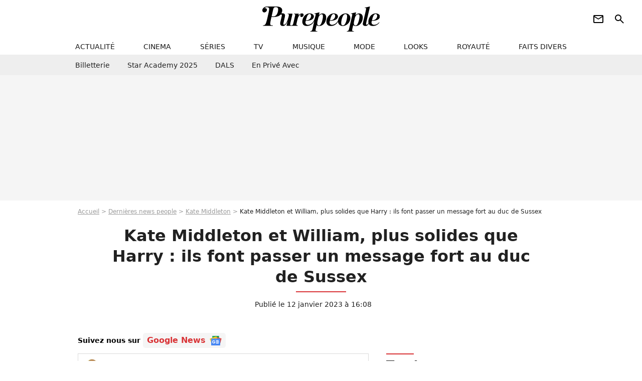

--- FILE ---
content_type: text/html; charset=UTF-8
request_url: https://www.purepeople.com/article/kate-middleton-et-william-plus-solides-que-harry-ils-font-passer-un-message-fort-au-duc-de-sussex_a502720/1
body_size: 16351
content:
<!DOCTYPE html>
<html>
    <head>
        <meta charset="UTF-8">
        <meta name="robots" content="index,follow,max-snippet:-1,max-image-preview:large,max-video-preview:6" />
                <meta name="viewport" content="width=device-width, initial-scale=1.0, maximum-scale=1.0, minimum-scale=1.0, user-scalable=no">
        <title>Kate Middleton et William, plus solides que Harry : ils font passer un message fort au duc de Sussex - Purepeople</title>

                <link rel="alternate" href="android-app://com.c4mprod.purepeople/purepeople/article/502720" />
    <link rel="alternate" href="ios-app://369343091/purepeople/article/502720" />

                                                                                                                                                                                                    
        
            <meta property="og:url" content="https://www.purepeople.com/article/kate-middleton-et-william-plus-solides-que-harry-ils-font-passer-un-message-fort-au-duc-de-sussex_a502720/1">
    
    
    
    
                    <meta property="article:published_time" content="2023-01-12T16:08:00+01:00">
    
                    <meta property="article:modified_time" content="2023-01-12T16:08:00+01:00">
    
            <meta property="article:section" content="Famille royale" />
    
                        <meta property="article:tag" content="Mariage" />
                    <meta name="keywords" content="" />
        <meta name="Googlebot" content="noarchive" />
        <meta name="author" content="Purepeople" />
        <meta name="country" content="France" />
        <meta name="geo.country" content="FR" />
                <meta name="description" content="Essuyer les critiques, Kate Middleton et le prince William ont prouvé qu&amp;#039;ils savaient le faire à la perfection. L&amp;#039;ignorance est le meilleur des mépris comme on dit et le couple a bien compris qu&amp;#039;elle serait sa seule arme face au prince Harry et à ses révélations explosives à leur sujet." />
                        <meta name="twitter:site" content="@purepeople" />
                    <meta property="og:type" content="article" />
        <meta name="twitter:card" content="summary_large_image" />
                <meta property="og:title" content="Kate Middleton et William, plus solides que Harry : ils font passer un message fort au duc de Sussex" />
        <meta name="twitter:title" content="Kate Middleton et William, plus solides que Harry : ils font passer un message fort au duc de Sussex" />
                        <meta property="og:description" content="Essuyer les critiques, Kate Middleton et le prince William ont prouvé qu&amp;#039;ils savaient le faire à la perfection. L&amp;#039;ignorance est le meilleur des mépris comme on dit et le couple a bien compris qu&amp;#039;elle serait sa seule arme face au prince Harry et à ses révélations explosives à leur sujet." />
        <meta name="twitter:description" content="Essuyer les critiques, Kate Middleton et le prince William ont prouvé qu&amp;#039;ils savaient le faire à la perfection. L&amp;#039;ignorance est le meilleur des mépris comme on dit et le couple a bien compris qu&amp;#039;elle serait sa seule arme face au prince Harry et à ses révélations explosives à leur sujet." />
                            <meta property="og:image" content="https://static1.purepeople.com/articles/0/50/27/20/@/7323097-catherine-kate-middleton-princesse-de-1200x630-2.jpg" />
    <meta name="twitter:image" content="https://static1.purepeople.com/articles/0/50/27/20/@/7323097-catherine-kate-middleton-princesse-de-1200x630-2.jpg" />
                                                
        <link rel="shortcut icon" type="image/x-icon" href="https://static1.purepeople.com/build/pp_fr/favicon.61e5803d.png">
        <link rel="icon" type="image/ico" href="https://static1.purepeople.com/build/pp_fr/favicon.61e5803d.png">

                        
                        <link rel="preload" href="https://static1.purepeople.com/build/pp_fr/logo_brand_main.dc58c8f3.svg" as="image" />
        

            <link rel="preload" href="https://static1.purepeople.com/articles/0/50/27/20/@/7323097-catherine-kate-middleton-princesse-de-580x0-2.jpg" as="image" />
    
                    <link rel="preload" href="https://static1.purepeople.com/build/pp_fr/article-cfec0aa46a35ad5246fa.css" as="style" />
        <link rel="stylesheet" href="https://static1.purepeople.com/build/pp_fr/article-cfec0aa46a35ad5246fa.css">
    
                                            
<script type="text/javascript">
(function(global) {
    var fontCss           = localStorage.getItem('pp_font_code');
    var distantFontHash   = localStorage.getItem('pp_font_url');
    var currentFontHash   = "https\u003A\/\/static1.purepeople.com\/build\/pp_fr\/fonts_standalone\u002Dca9bca69d1975272b808.css";

    if (fontCss && distantFontHash && (distantFontHash === currentFontHash)) {
        var style           = document.createElement('style');
            style.type      = 'text/css';
            style.innerHTML = fontCss;

        document.head.appendChild(style);
    }
}(window));
</script>
        
            </head>

        
    <body class="article-universe articlepage-route ">

                <div class="sub-body">
            

<header id="header-main" class="header-main js-header-main">
    <div class="header-top">
        <div class="header-top-left">
            <i id="header-main-menu-icon" class="header-main-menu-icon ui-icons">menu</i>
            <i id="header-main-close-icon" class="header-main-close-icon ui-icons">close2</i>
        </div>

                                <span class="js-b16 1F header-main-logo" aria-label="Accueil">
                <img
                    class="header-logo"
                    src="https://static1.purepeople.com/build/pp_fr/logo_brand_main.dc58c8f3.svg"
                    alt="Purepeople"
                    width="270"
                    height="50"
                >
            </span>
                    
        <div class="header-top-right">
                        <div class="header-main-btn-holder">
                                                            <span class="js-b16 [base64] header-additional-icon-link" target="_blank" rel="nooponer">
                            <i title="Newsletter" class="ui-icons header-additional-icon">newsletter</i>
                        </span>
                    
                                                </div>
            
                                        <i id="header-main-search-icon" class="ui-icons header-main-search-icon">search</i>
                    </div>
    </div>

                        <nav id="header-nav-panel" class="header-bottom header-nav-unloaded"  data-subnav="/api/menu" >
            
                
    <div class="header-main-dropdown-container js-nav-item-holder">
        <div class="header-main-category">
                            <span class="js-b16 1F4943CCC21F2A header-main-nav-link ">actualité</span>
            
                            <i class="header-icon-more ui-icons">chevron_bot</i>
                <i class="header-icon-next ui-icons js-btn-expand-subnav">chevron_right</i>
                    </div>

                    <div class="header-main-subcategory js-subnav-item-holder" data-key="actualite"></div>
            </div>
            
                
    <div class="header-main-dropdown-container js-nav-item-holder">
        <div class="header-main-category">
                            <span class="js-b16 1FCB4A4C1F424649434E4A3FCB2620 header-main-nav-link ">cinema</span>
            
                            <i class="header-icon-more ui-icons">chevron_bot</i>
                <i class="header-icon-next ui-icons js-btn-expand-subnav">chevron_right</i>
                    </div>

                    <div class="header-main-subcategory js-subnav-item-holder" data-key="cinema"></div>
            </div>
            
                
    <div class="header-main-dropdown-container js-nav-item-holder">
        <div class="header-main-category">
                            <span class="js-b16 1FCB4A4C1FC243C14643C23FCB22242B header-main-nav-link ">séries</span>
            
                            <i class="header-icon-more ui-icons">chevron_bot</i>
                <i class="header-icon-next ui-icons js-btn-expand-subnav">chevron_right</i>
                    </div>

                    <div class="header-main-subcategory js-subnav-item-holder" data-key="serie"></div>
            </div>
            
                
    <div class="header-main-dropdown-container js-nav-item-holder">
        <div class="header-main-category">
                            <span class="js-b16 1FCB4A4C1FCB4348433FCB222525 header-main-nav-link ">tv</span>
            
                            <i class="header-icon-more ui-icons">chevron_bot</i>
                <i class="header-icon-next ui-icons js-btn-expand-subnav">chevron_right</i>
                    </div>

                    <div class="header-main-subcategory js-subnav-item-holder" data-key="tv"></div>
            </div>
            
                
    <div class="header-main-dropdown-container js-nav-item-holder">
        <div class="header-main-category">
                            <span class="js-b16 1FCB4A4C1F4EC3C246CAC3433FCB212520 header-main-nav-link ">musique</span>
            
                            <i class="header-icon-more ui-icons">chevron_bot</i>
                <i class="header-icon-next ui-icons js-btn-expand-subnav">chevron_right</i>
                    </div>

                    <div class="header-main-subcategory js-subnav-item-holder" data-key="musique"></div>
            </div>
            
                
    <div class="header-main-dropdown-container js-nav-item-holder">
        <div class="header-main-category">
                            <span class="js-b16 1FCB4A4C1F4E4F4B433FCB212C21 header-main-nav-link ">mode</span>
            
                            <i class="header-icon-more ui-icons">chevron_bot</i>
                <i class="header-icon-next ui-icons js-btn-expand-subnav">chevron_right</i>
                    </div>

                    <div class="header-main-subcategory js-subnav-item-holder" data-key="mode"></div>
            </div>
            
                
    <div class="header-main-dropdown-container js-nav-item-holder">
        <div class="header-main-category">
                            <span class="js-b16 1FCB4A4C1F484F4F473FCB21232B header-main-nav-link ">looks</span>
            
                            <i class="header-icon-more ui-icons">chevron_bot</i>
                <i class="header-icon-next ui-icons js-btn-expand-subnav">chevron_right</i>
                    </div>

                    <div class="header-main-subcategory js-subnav-item-holder" data-key="looks"></div>
            </div>
            
                
    <div class="header-main-dropdown-container js-nav-item-holder">
        <div class="header-main-category">
                            <span class="js-b16 1FCB4A4C1F444A4E464848431EC14FC64A48433FCB2A242B header-main-nav-link ">royauté</span>
            
                            <i class="header-icon-more ui-icons">chevron_bot</i>
                <i class="header-icon-next ui-icons js-btn-expand-subnav">chevron_right</i>
                    </div>

                    <div class="header-main-subcategory js-subnav-item-holder" data-key="royaute"></div>
            </div>
            
                
    <div class="header-main-dropdown-container js-nav-item-holder">
        <div class="header-main-category">
                            <span class="js-b16 1FCB4A4C1F444A46CBC21E4B46C443C1C23FCB232424 header-main-nav-link ">faits divers</span>
            
                            <i class="header-icon-more ui-icons">chevron_bot</i>
                <i class="header-icon-next ui-icons js-btn-expand-subnav">chevron_right</i>
                    </div>

                    <div class="header-main-subcategory js-subnav-item-holder" data-key="faits_divers"></div>
            </div>
</nav>
            
        <div id="header-main-search-container" class="header-main-search-container">
        <div id="header-main-search-canceled" class="header-main-search-canceled">Annuler</div>

        
<form method="post" action="/rechercher" class="search-form js-search">
    <label for="search_bar" class="search-form-label" aria-label="Rechercher sur Purepeople"><i class="search-form-picto ui-icons">search</i></label>
    <input
        id="search_bar"
        name="q"
        type="text"
        class="search-form-input js-input-txt"
        placeholder="Rechercher sur Purepeople"
    />
    <button type="submit" class="search-form-submit js-submit-form" disabled aria-label="label.header.search.submit">
        OK
    </button>
</form><div class="header-main-asset-container">
                <span>Ex:</span>

                                    <span class="js-b16 1FC0434FC048431F4E4AC1464F491E424FCB4648484AC14B3FC0212325 header-main-asset">Marion Cotillard</span>
                    ,                                    <span class="js-b16 1FC0434FC048431FC2454A4746C14A3FC0262125 header-main-asset">Shakira</span>
                    ,                                    <span class="js-b16 1FC0434FC048431F474ACB431E4E464B4B4843CB4F493FC024202C header-main-asset">Kate Middleton</span>
                    ,                                    <span class="js-b16 1FC0434FC048431FC2434843494A1E4C4F4E43CD3FC021222526 header-main-asset">Selena Gomez</span>
                                                </div></div>
    </header>
                        


<div class="js-art-top-cta article-header-container">
    <div class="article-header-element-container">
        <span class="js-b16 1F article-header-link">
            <img
                class="article-header-logo"
                src="https://static1.purepeople.com/build/pp_fr/logo_brand_main.dc58c8f3.svg"
                alt="Purepeople"
                width="270"
                height="50"
            >
        </span>

        
                        
    
        
        
        
                            
        
        
        
        
    
        <span class="js-b16 [base64] btn article-header-subcategory btn-type-primary" data-jan="{&quot;eventAction&quot;:[&quot;click&quot;],&quot;eventName&quot;:&quot;diapo_open_from_header&quot;,&quot;position_name&quot;:&quot;diapo_open_button_from_header&quot;,&quot;content_id&quot;:502720}">
                            <span>Voir les 37 photos</span>
            </span>

            </div>

    <span id="progress-bar"></span>
</div>
    
            
    
        
    <div id="link-bar-container" class="link-bar-container">
        
<div  class="roller-holder js-roller roller-no-nav" data-offset="15"     ><div class="roller-slider"><span class="js-b16 [base64] roller-item link-bar-item" target="_blank" role="menuitem"><span class="link-bar-item-title">Billetterie</span></span><span class="js-b16 1FCB4A4C1FC2CB4AC11E4A424A4B434EC63FCB22252A roller-item link-bar-item" role="menuitem"><span class="link-bar-item-title">Star Academy 2025</span></span><span class="js-b16 1FCB4A4C1F4B4A49C2431E4AC443421E4843C21EC2CB4AC1C23FCB242220 roller-item link-bar-item" role="menuitem"><span class="link-bar-item-title">DALS</span></span><span class="js-b16 1FCB4A4C1F43491EC0C146C4431E4AC443423FCB242320 roller-item link-bar-item" role="menuitem"><span class="link-bar-item-title">En privé avec</span></span></div><div class="roller-btn-holder"><button class="roller-btn btn-left disabled ui-icons" aria-label="Aller vers la gauche">chevron_left</button><button class="roller-btn btn-right ui-icons" aria-label="Aller vers la droite">chevron_right</button></div></div>    </div>

                            



    


<div class="ad-placement ad-placement-header ad-placeholder">
                    <div class="ad-logo"></div>
    
    <div class="ad-container">
        
                    <div class="ad-item "
                id="jad-header-01"
                data-position="header"
                data-device="all"
                data-keywords="%7B%22special-targeting%22%3A%22header%22%7D">
            </div>
            </div>
</div>

                                
            
            <main class="main-content" id="main-content"><div class="breadcrumb">
    <a class="item" href="/">Accueil</a><a class="item" href="/news/1">Dernières news people</a><a class="item" href="/people/kate-middleton_p607">Kate Middleton</a><h1 class="item" role="heading" aria-level="1">Kate Middleton et William, plus solides que Harry : ils font passer un message fort au duc de Sussex</h1></div>                    

<div class="article-title-container mg-container">
    
                                                        
    
    
    
    <div class="title-page-container"
            >
                <div class="title-page-text">
        Kate Middleton et William, plus solides que Harry : ils font passer un message fort au duc de Sussex</div></div>


    
    <div class="article-title-published-container">
        <span class="article-title-published">
                            Publié le  12 janvier 2023 à 16:08
                    </span>
                    



<div class="share-container js-share"
            data-title="Kate Middleton et William, plus solides que Harry : ils font passer un message fort au duc de Sussex"
    
    
    
                
                                            
                            
         data-jan="{&quot;eventAction&quot;:[&quot;click&quot;],&quot;eventName&quot;:&quot;social_share&quot;,&quot;position_name&quot;:&quot;social_share_button&quot;}"
    
>
    <div class="icon-container article-title-share ">
        <i class="ui-icons icon-share icon-share">share</i>
    </div>

            <span class="txt-container">Partager</span>
    </div>
            </div>
</div>

<div id="gg-news-anchor" class="article-google-news-anchor"></div>


                                <div class="gd-2-cols">
                                        <div class="left-col">
                            <section class="article-container">
                                        
            
        <div class="author-article-bio-container mg-content">
            <div class="author-article-bio-link-container">
                <img src="https://static1.purepeople.com/authors/2/11/2/@/112-61fcecbf3e687-35x35-1.jpg"
                    class="author-article-picture"
                    width="35"
                    height="35"
                />

                <span class="author-article-bio-link-span">
                    Par

                    <span class="author-article-bio-name">
                                            <a class="author-article-bio-link" href="/auteur/charlotte-pletcher_a112">Charlotte Pletcher</a>
                                        </span>

                    |

                    <span class="author-article-bio-status">
                                            Journaliste
                                        </span>
                </span>
            </div>

                        <div class="author-article-bio-description">
                Fan de séries en tous genres, elle aime suivre le quotidien de ses acteurs préférés. Elle est également fan de la reine Elizabeth II, de Kate Middleton et ne comprend toujours pas ce que le prince Harry fait avec Meghan Markle.
            </div>
            
                                                </div>
                        
                    
<div class="article-headline mg-content">
    Essuyer les critiques, Kate Middleton et le prince William ont prouvé qu'ils savaient le faire à la perfection. L'ignorance est le meilleur des mépris comme on dit et le couple a bien compris qu'elle serait sa seule arme face au prince Harry et à ses révélations explosives à leur sujet.
</div>
        
        <div class="mg-container js-editorial-content" id="article-content">
                                
            
    <div data-src="https://printaudio.360.audion.fm/public/playerScripts/v1/collections/m5lyAJqWa89P/player.js" class="audion-reader mg-content" id="audion_player_placeholder"></div>
                
        
        
                            
        
    <div class="main-media-container mg-content">
                    
            
            

        


        
<div class="player-container js-media-player player-main"  id="player-main">
                                                        
                    <div class="player-item"
                    data-video-id="x8h5rel"
        
        
                    data-media-id="7323219"
        
        
                    data-position="playertop"
        
                    data-smart-mute="1"
        
        data-player-id="x1j43y"
    >
        <div class="player-anchor" >
                            <img class="player-thumbnail" src="https://static1.purepeople.com/articles/0/50/27/20/@/7323097-catherine-kate-middleton-princesse-de-580x326-2.jpg" width="580" height="326" >
                    </div>
    </div>
                        
                </div>

                            <span class="media-copyright">Kate Middleton et William, plus solides que Harry : ils font passer un message fort au duc de Sussex</span>
                                </div>


    
    <div class="stickers-article-container mg-content">
                    

    
        <span class="js-b16 [base64]#block-diapo2 stickers-item" data-jan="{&quot;eventAction&quot;:[&quot;click&quot;],&quot;eventName&quot;:&quot;diapo_open_from_carousel&quot;,&quot;position_name&quot;:&quot;diapo_open_button_and_thumbnails_from_carousel&quot;,&quot;content_id&quot;:502720}">
    
        <img class="stickers-item-img" src="https://static1.purepeople.com/articles/0/50/27/20/@/7323097-catherine-kate-middleton-princesse-de-100x90-2.jpg" width="100" height="90" loading="lazy" alt="Catherine (Kate) Middleton, princesse de Galles, inaugure officiellement le nouveau Centre hospitalier Royal Liverpool University Hospital à Liverpool, Royaume Uni.">

        </span>
                        

    
        <span class="js-b16 [base64]#block-diapo3 stickers-item" data-jan="{&quot;eventAction&quot;:[&quot;click&quot;],&quot;eventName&quot;:&quot;diapo_open_from_carousel&quot;,&quot;position_name&quot;:&quot;diapo_open_button_and_thumbnails_from_carousel&quot;,&quot;content_id&quot;:502720}">
    
        <img class="stickers-item-img" src="https://static1.purepeople.com/articles/0/50/27/20/@/7323084-catherine-kate-middleton-princesse-de-100x90-1.jpg" width="100" height="90" loading="lazy" alt="Catherine (Kate) Middleton, princesse de Galles, inaugure officiellement le nouveau Centre hospitalier Royal Liverpool University Hospital à Liverpool, Royaume Uni, le 12 janvier 2023. ">

        </span>
                        

    
        <span class="js-b16 [base64]#block-diapo4 stickers-item" data-jan="{&quot;eventAction&quot;:[&quot;click&quot;],&quot;eventName&quot;:&quot;diapo_open_from_carousel&quot;,&quot;position_name&quot;:&quot;diapo_open_button_and_thumbnails_from_carousel&quot;,&quot;content_id&quot;:502720}">
    
        <img class="stickers-item-img" src="https://static1.purepeople.com/articles/0/50/27/20/@/7323085-le-prince-william-prince-de-galles-et-100x90-1.jpg" width="100" height="90" loading="lazy" alt="Le prince William, prince de Galles, et Catherine (Kate) Middleton, princesse de Galles, inaugurent officiellement le nouveau Centre hospitalier Royal Liverpool University Hospital à Liverpool, Royaume Uni, le 12 janvier 2023.">

        </span>
                        

    
        <span class="js-b16 [base64]#block-diapo5 stickers-item" data-jan="{&quot;eventAction&quot;:[&quot;click&quot;],&quot;eventName&quot;:&quot;diapo_open_from_carousel&quot;,&quot;position_name&quot;:&quot;diapo_open_button_and_thumbnails_from_carousel&quot;,&quot;content_id&quot;:502720}">
    
        <img class="stickers-item-img" src="https://static1.purepeople.com/articles/0/50/27/20/@/7323087-catherine-kate-middleton-princesse-de-100x90-1.jpg" width="100" height="90" loading="lazy" alt="Catherine (Kate) Middleton, princesse de Galles, inaugure officiellement le nouveau Centre hospitalier Royal Liverpool University Hospital à Liverpool, Royaume Uni, le 12 janvier 2023. ">

        </span>
                        

    
        <span class="js-b16 [base64]#block-diapo6 stickers-item" data-jan="{&quot;eventAction&quot;:[&quot;click&quot;],&quot;eventName&quot;:&quot;diapo_open_from_carousel&quot;,&quot;position_name&quot;:&quot;diapo_open_button_and_thumbnails_from_carousel&quot;,&quot;content_id&quot;:502720}">
    
        <img class="stickers-item-img" src="https://static1.purepeople.com/articles/0/50/27/20/@/7323088-le-prince-william-prince-de-galles-et-100x90-1.jpg" width="100" height="90" loading="lazy" alt="Le prince William, prince de Galles, et Catherine (Kate) Middleton, princesse de Galles, inaugurent officiellement le nouveau Centre hospitalier Royal Liverpool University Hospital à Liverpool, Royaume Uni, le 12 janvier 2023.">

        </span>
                </div>

    <div class="mg-content">
                        
    
        
        
        
                            
        
                            
        
        
    
        <a
    class="btn btn-type-primary btn-md"
            href="/diapo/kate-middleton-et-william-plus-solides-que-harry-ils-font-passer-un-message-fort-au-duc-de-sussex_a502720/1"
                    
                                            
                            
         data-jan="{&quot;eventAction&quot;:[&quot;click&quot;],&quot;eventName&quot;:&quot;diapo_open_from_carousel&quot;,&quot;position_name&quot;:&quot;diapo_open_button_and_thumbnails_from_carousel&quot;,&quot;content_id&quot;:502720}"
    
        >
                            <span>Voir les 37 photos</span>
            </a>

            </div>





            
                            

    

    
    

<div class="ad-placement ad-placement-atf mg-content ad-only-mobile ad-placeholder ad-entitled">
                    <div class="ad-logo"></div>
    
    <div class="ad-container">
                                <div class="ad-title">La suite après la publicité</div>
        
                    <div class="ad-item "
                id="jad-atf_mobile-01"
                data-position="rectangle_atf"
                data-device="mobile"
                data-keywords="%5B%5D">
            </div>
            </div>
</div>

                                            
                                            
                        
        
                        <div class="block-text">
            <p>Dans la famille royale britannique, une règle est d'or : "<em>Never complain, never explain</em>" ("<em>Ne jamais se plaindre, ne jamais commenter</em>" en français, ndlr). Depuis que le prince Harry a ouvert les vannes des critiques sur le clan Windsor après la mort de sa grand-mère la reine Elizabeth II, il ne semble plus pouvoir s'arrêter et il frappe fort. Très fort. A tel point que <a href="/people/kate-middleton_p607">Kate Middleton</a> serait <a href="/article/kate-middleton-outree-et-indignee-les-mechancetes-d-harry-ne-passent-pas-elle-accuse-le-coup_a502598/1">brisée de constater le manque d'empathie</a> et de discrétion de ce beau-frère avec qui elle a pourtant tout partagé pendant des années depuis son entrée au sein du clan royal.</p><p>Si le silence est d'or, difficile pour Kate Middleton de dissimuler son désarroi. Aperçue au volant de sa voiture pour aller chercher George, Charlotte et Louis (9 ans, 7 ans et 4 ans) à l'école, la princesse de Galles <a href="/article/kate-middleton-brisee-traits-tires-mine-sombre-premiere-sortie-discrete-depuis-les-revelations_a502667/1">peinait à masquer sa peine</a>. Un coup de mou bien révolu. Ce jeudi 12 janvier, c'est un vrai soleil qui a fait son apparition. Le grand sourire, devenu mythique, de la duchesse a fait son grand retour, celui du prince William également. Le couple a tout donné pour l'inauguration officielle du nouveau Centre hospitalier Royal University Hospital de Liverpool.</p><p>Kate Middleton avait opté pour une robe longue bleu marine en laine de la marque Cefinn, ajustée à la taille par une fine ceinture en cuir, des escarpins bleus en suédine Gianvito Rossi et un long manteau à carreaux verts des plus élégants créé par Holland Cooper. Une magnifique ambassadrice de la famille royale dont elle peut être fière.</p><div class="title-h2">Les Windsor plus unis que jamais !</div><p>Si la meilleure défense est l'attaque en règle générale, très peu pour la famille royale. Alors pas de coups bas ou de confidences à espérer de leur côté, les Windsor préfèrent encaisser, faire front ensemble, main dans la main, pour ne pas donner du crédit aux dires du prince Harry. En décembre dernier déjà, après la diffusion du documentaire <em>Harry & Meghan</em> sur Netflix, un communiqué officiel de Buckingham avait été diffusé, indiquant que contrairement à ce qui était prévu, Charles III et Camilla Parker-Bowles seraient présents au côté de Kate et William lors du <a href="/article/charlotte-et-george-tendrement-embrasses-par-leur-grand-pere-charles-iii-doux-moment-de-noel-immortalise_a501595/1">concert Together at Christmas</a>. Si tous sont sans doute touchés par les propos de Harry, les Windsor sont formels : rien ne les détruira.</p>
        </div>
        
                    
        </div>
    </section>

                
        <section class="mg-container"
            id="medias-lazy-load"
            data-path="[base64]">
        </section>
    
        
                        <section class="mg-container js-embed" data-type="outbrain">
                            <!-- OUTBRAIN -->
<div class="OUTBRAIN"
     data-src="https://www.purepeople.com/article/kate-middleton-et-william-plus-solides-que-harry-ils-font-passer-un-message-fort-au-duc-de-sussex_a502720/1"
     data-widget-id="AR_21"
     data-ob-template="purepeople"
></div>
<!-- OUTBRAIN -->

                    </section>
    


        


            <section class="mg-container">
                            
                
                    
    
    
    
    <div class="title-section-container"
            >
                <div class="title-section-text">
        À propos de</div></div>



            <div class="gd gd-gap-15 mg-content">
                



    

<div class="people-mentioned-container">
    




    
<div class="person-card-main">
    <div class="person-card-info-container person-card-bg-img">
                            
        
        
                
                
    
    
    
    
        
                
        <figure class="thumbnail thumbnail-cover"
                    >
                                    
                
            
                            
        <img class="people-mentioned-img thumb-img"
            src="https://static1.purepeople.com/people/7/60/7/@/642975-kate-middleton-100x100-2.jpg"
            alt="Kate Middleton"
            width="100"
            height="100"
            loading="lazy"
                        
                        
                            
         fetchpriority="high"
    
            role="presentation"
        />

            
        
        
                </figure>

        
        
        <div class="person-card-person-info">
                                                <span class="js-b16 1FC0434FC048431F474ACB431E4E464B4B4843CB4F493FC024202C person-card-info-name person-card-name-link">
                        Kate Middleton
                    </span>
                            
                    </div>
    </div>

                    
                
            
                            
        <img class="person-card-img-blur"
            src="https://static1.purepeople.com/people/7/60/7/@/642975-kate-middleton-200x200-2.jpg"
            alt=""
            width=""
            height=""
            loading="lazy"
                
            role="presentation"
        />

            
            </div>


                                        <div class="people-mentioned-card ">
            
                        <a class="people-mentioned-card-link"
                href="/article/kate-middleton-et-le-prince-william-en-ecosse-une-visite-symbolique-et-en-toute-elegance-pour-la-princesse-de-galles_a546621/1">
                <span class="people-mentioned-card-title">
                    Kate Middleton et le prince William en Écosse : une visite symbolique et en toute élégance pour la princesse de Galles
                </span>
            </a>

                            <div class="people-mentioned-card-date">
                    20 janvier 2026 à 22:31
                </div>
                    </div>
                                        <div class="people-mentioned-card people-mentioned-card-bordered">
            
                        <a class="people-mentioned-card-link"
                href="/article/kate-middleton-evoque-sa-guerison-dans-une-video-inspirante-publiee-pour-une-occasion-tres-speciale_a546257/1">
                <span class="people-mentioned-card-title">
                    Kate Middleton évoque sa guérison dans une vidéo inspirante, publiée pour une occasion très spéciale
                </span>
            </a>

                            <div class="people-mentioned-card-date">
                    9 janvier 2026 à 22:28
                </div>
                    </div>
                                        <div class="people-mentioned-card people-mentioned-card-bordered">
            
                        <a class="people-mentioned-card-link"
                href="/article/kate-middleton-retour-sur-les-moments-cles-de-lannee-2025-de-lepouse-du-prince-william_a544781/1">
                <span class="people-mentioned-card-title">
                    Kate Middleton : retour sur les moments clés de l&#039;année 2025 de l&#039;épouse du prince William
                </span>
            </a>

                            <div class="people-mentioned-card-date">
                    1 janvier 2026 à 22:29
                </div>
                    </div>
                                        <div class="people-mentioned-card people-mentioned-card-bordered">
            
                        <span class="js-b16 [base64] people-mentioned-card-link">
                <span class="people-mentioned-card-title">
                    Kate Middleton et la princesse Charlotte offrent un moment de grâce avec un duo imprévu pour une occasion spéciale
                </span>
            </span>

                            <div class="people-mentioned-card-date">
                    26 décembre 2025 à 22:40
                </div>
                    </div>
    
                
    
        
        
        
                            
        
                            
        
        
    
        <a
    class="btn btn-type-tertiary btn-md"
            href="/people/kate-middleton_p607/articles/1"
            
        >
                            <span>Tous les articles</span>
            </a>

    </div>

            </div>
        </section>
    
            <section class="mg-container" >
                            
                
                    
    
    
    
    <div class="title-section-container"
            >
                <div class="title-section-text">
        Mots clés</div></div>



            
                                        <a class="tag-card" href="/tag/famille-royale_t164">
            Famille royale
        </a>
                                            <a class="tag-card" href="/tag/mariage_t265">
            Mariage
        </a>
                                            <span class="js-b16 1FCB4A4C1F424FC3C048433FCB2A202B tag-card">
            Couple
        </span>
                                            <span class="js-b16 1FCB4A4C1FC0434FC048433FCB222A2A tag-card">
            People
        </span>
                                            <a class="tag-card" href="/tag/people-uk_t314">
            People UK
        </a>
                                            <span class="js-b16 1FCB4A4C1FC0454FCB4F3FCB222A2C tag-card">
            Photo
        </span>
                                            <span class="js-b16 1FCB4A4C1FCB4FC01E4943CCC23FCB222626 tag-card">
            Top news
        </span>
            </section>
    
            <span id="gg-news-link" class="article-google-news">Suivez nous sur <span class="js-b16 [base64] article-google-news-link" rel="noopener, nofollow" target="_blank">Google News <img class="article-google-news-logo" src="/build/common/gg_news.010384be.svg" width="24" height="19" loading="lazy" /></span></span>
                    </div>
                    
                                        <div class="right-col">
                                                                                     
    <section class="rc-section mg-container">
                            
                
                    
    
    
    
    <div class="title-section-container"
            >
                <div class="title-section-text">
        Tendances</div></div>


    
    <div class="rc-content ">
                                                    <a class="tag-card" href="/people/louis-ducruet_p552925">
                    Louis Ducruet
                </a>
                                            <a class="tag-card" href="/people/florent-pagny_p135">
                    Florent Pagny
                </a>
                                            <a class="tag-card" href="/people/sarah-lavoine_p547743">
                    Sarah Lavoine
                </a>
                                            <a class="tag-card" href="/people/catherine-laborde_p1719">
                    Catherine Laborde
                </a>
                                            <a class="tag-card" href="/people/jeremy-frerot_p550690">
                    Jérémy Frérot
                </a>
                                            <a class="tag-card" href="/people/benjamin-biolay_p324">
                    Benjamin Biolay
                </a>
                                            <a class="tag-card" href="/people/caroline-roux_p2104118">
                    Caroline Roux
                </a>
                                            <a class="tag-card" href="/people/michel-jonasz_p1909">
                    Michel Jonasz
                </a>
                        </div>

                                                    
    
        
        
        
                            
        
                            
        
        
    
        <span class="js-b16 1FC0434FC04843 btn btn-type-tertiary btn-md">
                            <span>Voir tous les people</span>
            </span>

                    </section>



    
    

    
<div class="ad-placement ad-placement-atf mg-container ad-only-desk ad-placeholder ad-sticky">
                    <div class="ad-logo"></div>
    
    <div class="ad-container">
        
                    <div class="ad-item "
                id="jad-atf_desktop-01"
                data-position="rectangle_atf"
                data-device="desktop"
                data-keywords="%5B%5D">
            </div>
            </div>
</div>

     
    
    
    <section class="rc-section mg-container">
                            
                
                    
    
    
    
    <div class="title-section-container"
            >
                <div class="title-section-text">
        Sur le même thème</div></div>


    
    <div class="rc-content gd gd-gap-15 gd-s-1">
                                    

        












                



    


    


                        








<article class="news-card news-card-1 news-card-row"     >
    <!-- news card picture -->
                        
            
                    
        
                    
                
                
    
    
    
    
        
                
        <figure class="thumbnail news-card-picture thumbnail-1-1 thumbnail-cover"
                    >
                                    
                            
            
                            
        <img class="thumb-img-100 thumb-img"
            src="https://static1.purepeople.com/uploads/0a/39/50/28/52c79e03d228f904-105x105-2.jpg"
            alt="Le prince William et Kate Middleton espionnés, un collaborateur du prince Harry à l&#039;origine d&#039;un nouveau remue-ménage"
            width="105"
            height="105"
            loading="lazy"
                
            role="presentation"
        />

            
        
        
                </figure>

        
            
    <div class="news-card-info">
                                                
                                                
                                                    <div
                    class="news-card-title"
                                    >

                                            <a href="/article/le-prince-william-et-kate-middleton-espionnes-un-collaborateur-du-prince-harry-a-lorigine-dun-nouveau-remue-menage_a543152/1" class="news-card-link"      role="link" aria-label="Le prince William et Kate Middleton espionnés, un collaborateur du prince Harry à l&#039;origine d&#039;un nouveau remue-ménage">Le prince William et Kate Middleton espionnés, un collaborateur du prince Harry à l&#039;origine d&#039;un nouveau remue-ménage</a>
                    
                </div>
                            
                                                
                                                        <div class="news-card-date">2 octobre 2025</div>
                                        </div>
</article>

                            

        












                



    


    


                        








<article class="news-card news-card-1 news-card-row"     >
    <!-- news card picture -->
                        
            
                    
        
                    
                
                
    
    
    
    
        
                
        <figure class="thumbnail news-card-picture thumbnail-1-1 thumbnail-cover"
                    >
                                    
                            
            
                            
        <img class="thumb-img-100 thumb-img"
            src="https://static1.purepeople.com/uploads/f1/ef/09/c9/f7e3883967037006-105x105-3.jpg"
            alt="Ce changement opéré par Charles III qui va fortement impacter le prince William et Kate Middleton"
            width="105"
            height="105"
            loading="lazy"
                
            role="presentation"
        />

            
        
        
                </figure>

        
            
    <div class="news-card-info">
                                                
                                                
                                                    <div
                    class="news-card-title"
                                    >

                                            <a href="/article/ce-changement-opere-par-charles-iii-qui-va-fortement-impacter-le-prince-william-et-kate-middleton_a543215/1" class="news-card-link"      role="link" aria-label="Ce changement opéré par Charles III qui va fortement impacter le prince William et Kate Middleton">Ce changement opéré par Charles III qui va fortement impacter le prince William et Kate Middleton</a>
                    
                </div>
                            
                                                
                                                        <div class="news-card-date">3 octobre 2025</div>
                                        </div>
</article>

                            

        












                



    


    


                        








<article class="news-card news-card-1 news-card-row"     >
    <!-- news card picture -->
                        
            
                    
        
                    
                
                
    
    
    
    
        
                
        <figure class="thumbnail news-card-picture thumbnail-1-1 thumbnail-cover"
                    >
                                    
                            
            
                            
        <img class="thumb-img-100 thumb-img"
            src="https://static1.purepeople.com/uploads/9d/42/bb/79/e49cf1bdb3d54743-105x105-2.jpg"
            alt="Prince William : L&#039;époux de Kate Middleton prêt à bannir ce membre de sa famille de l’un des jours les plus importants de sa vie"
            width="105"
            height="105"
            loading="lazy"
                
            role="presentation"
        />

            
        
        
                </figure>

        
            
    <div class="news-card-info">
                                                
                                                
                                                    <div
                    class="news-card-title"
                                    >

                                            <a href="/article/prince-william-lepoux-de-kate-middleton-pret-a-bannir-ce-membre-de-sa-famille-de-lun-des-jours-les-plus-importants-de-sa-vie_a543773/1" class="news-card-link"      role="link" aria-label="Prince William : L&#039;époux de Kate Middleton prêt à bannir ce membre de sa famille de l’un des jours les plus importants de sa vie">Prince William : L&#039;époux de Kate Middleton prêt à bannir ce membre de sa famille de l’un des jours les plus importants de sa vie</a>
                    
                </div>
                            
                                                
                                                        <div class="news-card-date">20 octobre 2025</div>
                                        </div>
</article>

                            

        












                



    


    


                        








<article class="news-card news-card-1 news-card-row"     >
    <!-- news card picture -->
                        
            
                    
        
                    
                
                
    
    
    
    
        
                
        <figure class="thumbnail news-card-picture thumbnail-1-1 thumbnail-cover"
                    >
                                    
                            
            
                            
        <img class="thumb-img-100 thumb-img"
            src="https://static1.purepeople.com/uploads/dd/fa/c8/95/33aa4097dc48af80-105x105-2.jpg"
            alt="Le prince William et Kate Middleton invités à un des mariages de stars les plus attendus ? Leurs enfants George et Charlotte risquent d&#039;être jaloux"
            width="105"
            height="105"
            loading="lazy"
                
            role="presentation"
        />

            
        
        
                </figure>

        
            
    <div class="news-card-info">
                                                
                                                
                                                    <div
                    class="news-card-title"
                                    >

                                            <a href="/article/le-prince-william-et-kate-middleton-invites-a-un-des-mariages-de-stars-les-plus-attendus-leurs-enfants-george-et-charlotte-risquent-detre-jaloux_a543816/1" class="news-card-link"      role="link" aria-label="Le prince William et Kate Middleton invités à un des mariages de stars les plus attendus ? Leurs enfants George et Charlotte risquent d&#039;être jaloux">Le prince William et Kate Middleton invités à un des mariages de stars les plus attendus ? Leurs enfants George et Charlotte risquent d&#039;être jaloux</a>
                    
                </div>
                            
                                                
                                                        <div class="news-card-date">21 octobre 2025</div>
                                        </div>
</article>

                            

        












                



    


    


                        








<article class="news-card news-card-1 news-card-row"     >
    <!-- news card picture -->
                        
            
                    
        
                    
                
                
    
    
    
    
        
                
        <figure class="thumbnail news-card-picture thumbnail-1-1 thumbnail-cover"
                    >
                                    
                            
            
                            
        <img class="thumb-img-100 thumb-img"
            src="https://static1.purepeople.com/uploads/e0/ee/f2/c5/c907016047af60b3-105x105-2.jpg"
            alt="Kate Middleton et le prince William font leur retour à ce célèbre événement, un geste fait déjà beaucoup parler"
            width="105"
            height="105"
            loading="lazy"
                
            role="presentation"
        />

            
        
        
                </figure>

        
            
    <div class="news-card-info">
                                                
                                                
                                                    <div
                    class="news-card-title"
                                    >

                                            <span class="js-b16 [base64] news-card-link" role="link" aria-label="Kate Middleton et le prince William font leur retour &agrave; ce c&eacute;l&egrave;bre &eacute;v&eacute;nement, un geste fait d&eacute;j&agrave; beaucoup parler">Kate Middleton et le prince William font leur retour à ce célèbre événement, un geste fait déjà beaucoup parler</span>
                    
                </div>
                            
                                                
                                                        <div class="news-card-date">20 novembre 2025</div>
                                        </div>
</article>

                            

        












                



    


    


                        








<article class="news-card news-card-1 news-card-row"     >
    <!-- news card picture -->
                        
            
                    
        
                    
                
                
    
    
    
    
        
                
        <figure class="thumbnail news-card-picture thumbnail-1-1 thumbnail-cover"
                    >
                                    
                            
            
                            
        <img class="thumb-img-100 thumb-img"
            src="https://static1.purepeople.com/uploads/3f/3b/2a/bc/1cc89a9a65942596-105x105-3.jpg"
            alt="EXCLU Anouk (Star Academy) n&#039;a pas réussi à passer outre cet élément de plus en plus présent dans son aventure : &quot;Le corps ne tient plus…&quot;"
            width="105"
            height="105"
            loading="lazy"
                
            role="presentation"
        />

            
        
        
                </figure>

        
            
    <div class="news-card-info">
                                                
                                                
                                                    <div
                    class="news-card-title"
                                    >

                                            <span class="js-b16 [base64] news-card-link" role="link" aria-label="EXCLU Anouk (Star Academy) n&#039;a pas r&eacute;ussi &agrave; passer outre cet &eacute;l&eacute;ment de plus en plus pr&eacute;sent dans son aventure : &quot;Le corps ne tient plus&hellip;&quot;">EXCLU Anouk (Star Academy) n&#039;a pas réussi à passer outre cet élément de plus en plus présent dans son aventure : &quot;Le corps ne tient plus…&quot;</span>
                    
                </div>
                            
                                                
                                                        <div class="news-card-date">13 janvier 2026</div>
                                        </div>
</article>

                        </div>

                        </section>
     
    
    
    <section class="rc-section mg-container">
                            
                
                    
    
    
    
    <div class="title-section-container"
            >
                <div class="title-section-text">
        Les articles similaires</div></div>


    
    <div class="rc-content gd gd-gap-15 gd-s-1">
                                    

        












                



    


    


                        








<article class="news-card news-card-1 news-card-row"     >
    <!-- news card picture -->
                        
            
                    
        
                    
                
                
    
    
    
    
        
                
        <figure class="thumbnail news-card-picture thumbnail-1-1 thumbnail-cover"
                    >
                                    
                            
            
                            
        <img class="thumb-img-100 thumb-img"
            src="https://static1.purepeople.com/uploads/3f/46/ac/89/2e70c527cedb4140-105x105-1.jpg"
            alt="64 ans qu&#039;ils étaient mariés : le duc de Kent épaulé par la famille royale britannique pour le dernier voyage de son épouse"
            width="105"
            height="105"
            loading="lazy"
                
            role="presentation"
        />

            
        
        
                </figure>

        
            
    <div class="news-card-info">
                                                
                                                
                                                    <div
                    class="news-card-title"
                                    >

                                            <a href="/article/64-ans-qu-ils-etaient-maries-le-duc-de-kent-epaule-par-la-famille-royale-britannique-pour-le-dernier-voyage-de-son-epouse_a542573/1" class="news-card-link"      role="link" aria-label="64 ans qu&#039;ils étaient mariés : le duc de Kent épaulé par la famille royale britannique pour le dernier voyage de son épouse">64 ans qu&#039;ils étaient mariés : le duc de Kent épaulé par la famille royale britannique pour le dernier voyage de son épouse</a>
                    
                </div>
                            
                                                
                                                        <div class="news-card-date">16 septembre 2025</div>
                                        </div>
</article>

                            

        












                



    


    


                        








<article class="news-card news-card-1 news-card-row"     >
    <!-- news card picture -->
                        
            
                    
        
                    
                
                
    
    
    
    
        
                
        <figure class="thumbnail news-card-picture thumbnail-1-1 thumbnail-cover"
                    >
                                    
                            
            
                            
        <img class="thumb-img-100 thumb-img"
            src="https://static1.purepeople.com/uploads/48/75/47/67/44e1043a0ae253f2-105x105-2.jpg"
            alt="Lady Marina Windsor : la cousine des princes William et Harry va épouser son discret fiancé Nico Macauley"
            width="105"
            height="105"
            loading="lazy"
                
            role="presentation"
        />

            
        
        
                </figure>

        
            
    <div class="news-card-info">
                                                
                                                
                                                    <div
                    class="news-card-title"
                                    >

                                            <a href="/article/lady-marina-windsor-la-cousine-des-princes-william-et-harry-va-epouser-son-discret-fiance-nico-macauley_a542247/1" class="news-card-link"      role="link" aria-label="Lady Marina Windsor : la cousine des princes William et Harry va épouser son discret fiancé Nico Macauley">Lady Marina Windsor : la cousine des princes William et Harry va épouser son discret fiancé Nico Macauley</a>
                    
                </div>
                            
                                                
                                                        <div class="news-card-date">7 septembre 2025</div>
                                        </div>
</article>

                            

        












                



    


    


                        








<article class="news-card news-card-1 news-card-row"     >
    <!-- news card picture -->
                        
            
                    
        
                    
                
                
    
    
    
    
        
                
        <figure class="thumbnail news-card-picture thumbnail-1-1 thumbnail-cover"
                    >
                                    
                            
            
                            
        <img class="thumb-img-100 thumb-img"
            src="https://static1.purepeople.com/uploads/8b/1d/07/98/f59bcdc40bd39186-105x105-1.jpg"
            alt="Kate Middleton : Son frère James, dont l&#039;épouse est française, fête les 2 ans de son fils au prénom basque"
            width="105"
            height="105"
            loading="lazy"
                
            role="presentation"
        />

            
        
        
                </figure>

        
            
    <div class="news-card-info">
                                                
                                                
                                                    <div
                    class="news-card-title"
                                    >

                                            <a href="/article/kate-middleton-son-frere-james-dont-la-maman-est-francaise-fete-les-2-ans-de-son-fils-au-prenom-basque_a542739/1" class="news-card-link"      role="link" aria-label="Kate Middleton : Son frère James, dont l&#039;épouse est française, fête les 2 ans de son fils au prénom basque">Kate Middleton : Son frère James, dont l&#039;épouse est française, fête les 2 ans de son fils au prénom basque</a>
                    
                </div>
                            
                                                
                                                        <div class="news-card-date">21 septembre 2025</div>
                                        </div>
</article>

                            

        












                



    


    


                        








<article class="news-card news-card-1 news-card-row"     >
    <!-- news card picture -->
                        
            
                    
        
                    
                
                
    
    
    
    
        
                
        <figure class="thumbnail news-card-picture thumbnail-1-1 thumbnail-cover"
                    >
                                    
                            
            
                            
        <img class="thumb-img-100 thumb-img"
            src="https://static1.purepeople.com/uploads/b9/67/85/47/2b9f904ab568f6f3-105x105-2.jpg"
            alt="De retour auprès de Charles III, la reine Camilla essuie ses yeux embués : Kate et William manquent à l&#039;appel mais…"
            width="105"
            height="105"
            loading="lazy"
                
            role="presentation"
        />

            
        
        
                </figure>

        
            
    <div class="news-card-info">
                                                
                                                
                                                    <div
                    class="news-card-title"
                                    >

                                            <a href="/article/de-retour-aupres-de-charles-iii-la-reine-camilla-essuie-ses-yeux-embues-kate-et-william-manquent-a-lappel-mais_a541465/1" class="news-card-link"      role="link" aria-label="De retour auprès de Charles III, la reine Camilla essuie ses yeux embués : Kate et William manquent à l&#039;appel mais…">De retour auprès de Charles III, la reine Camilla essuie ses yeux embués : Kate et William manquent à l&#039;appel mais…</a>
                    
                </div>
                            
                                                
                                                        <div class="news-card-date">15 août 2025</div>
                                        </div>
</article>

                            

        












                



    


    


                        








<article class="news-card news-card-1 news-card-row"     >
    <!-- news card picture -->
                        
            
                    
        
                    
                
                
    
    
    
    
        
                
        <figure class="thumbnail news-card-picture thumbnail-1-1 thumbnail-cover"
                    >
                                    
                            
            
                            
        <img class="thumb-img-100 thumb-img"
            src="https://static1.purepeople.com/uploads/86/df/98/8c/dabaddc624bf6ce3-105x105-2.jpg"
            alt="Lady Diana : Sa nièce Kitty Spencer, mariée à un homme d&#039;affaire multimillionnaire, mène un train de vie de princesse"
            width="105"
            height="105"
            loading="lazy"
                
            role="presentation"
        />

            
        
        
                </figure>

        
            
    <div class="news-card-info">
                                                
                                                
                                                    <div
                    class="news-card-title"
                                    >

                                            <span class="js-b16 [base64] news-card-link" role="link" aria-label="Lady Diana : Sa ni&egrave;ce Kitty Spencer, mari&eacute;e &agrave; un homme d&#039;affaire multimillionnaire, m&egrave;ne un train de vie de princesse">Lady Diana : Sa nièce Kitty Spencer, mariée à un homme d&#039;affaire multimillionnaire, mène un train de vie de princesse</span>
                    
                </div>
                            
                                                
                                                        <div class="news-card-date">31 août 2025</div>
                                        </div>
</article>

                            

        












                



    


    


                        








<article class="news-card news-card-1 news-card-row"     >
    <!-- news card picture -->
                        
            
                    
        
                    
                
                
    
    
    
    
        
                
        <figure class="thumbnail news-card-picture thumbnail-1-1 thumbnail-cover"
                    >
                                    
                            
            
                            
        <img class="thumb-img-100 thumb-img"
            src="https://static1.purepeople.com/uploads/fd/70/02/b6/4ced9956d8117ebb-105x105-2.jpg"
            alt="Harry pas vraiment ravi aux côtés de Meghan Markle : son épouse n&#039;aurait loupé cette soirée VIP pour rien au monde !"
            width="105"
            height="105"
            loading="lazy"
                
            role="presentation"
        />

            
        
        
                </figure>

        
            
    <div class="news-card-info">
                                                
                                                
                                                    <div
                    class="news-card-title"
                                    >

                                            <span class="js-b16 [base64] news-card-link" role="link" aria-label="Harry pas vraiment ravi aux c&ocirc;t&eacute;s de Meghan Markle : son &eacute;pouse n&#039;aurait loup&eacute; cette soir&eacute;e VIP pour rien au monde !">Harry pas vraiment ravi aux côtés de Meghan Markle : son épouse n&#039;aurait loupé cette soirée VIP pour rien au monde !</span>
                    
                </div>
                            
                                                
                                                        <div class="news-card-date">9 novembre 2025</div>
                                        </div>
</article>

                        </div>

                        </section>




    

    
<div class="ad-placement ad-placement-mtf mg-container ad-placeholder ad-sticky">
                    <div class="ad-logo"></div>
    
    <div class="ad-container">
        
                    <div class="ad-item "
                id="jad-mtf-01"
                data-position="rectangle_mtf"
                data-device="all"
                data-keywords="%5B%5D">
            </div>
            </div>
</div>

     
    
    
    <section class="rc-section mg-container">
                            
                
                    
    
    
    
    <div class="title-section-container"
            >
                <div class="title-section-text">
        Dernières actualités</div></div>


    
    <div class="rc-content gd gd-gap-15 gd-s-1 mg-content">
                                    

        












                



    


    


                        








<article class="news-card news-card-1 news-card-row"     >
    <!-- news card picture -->
                        
            
                    
        
                    
                
                
    
    
    
    
        
                
        <figure class="thumbnail news-card-picture thumbnail-1-1 thumbnail-cover"
                    >
                                    
                            
            
                            
        <img class="thumb-img-100 thumb-img"
            src="https://static1.purepeople.com/uploads/f7/ed/93/2e/fdfec647ed0941ed-105x105-2.jpg"
            alt="&quot;Je rentre dans la loge et on me dit...&quot; : Après avoir pris tout le monde de court sur le plateau de la Star Academy, Pascal Obispo s&#039;explique"
            width="105"
            height="105"
            loading="lazy"
                
            role="presentation"
        />

            
        
        
                </figure>

        
            
    <div class="news-card-info">
                                                
                                                
                                                    <div
                    class="news-card-title"
                                    >

                                            <a href="/article/je-rentre-dans-la-loge-et-on-me-dit-apres-avoir-pris-tout-le-monde-de-court-sur-le-plateau-de-la-star-academy-pascal-obispo-sexplique_a546720/1" class="news-card-link"      role="link" aria-label="&quot;Je rentre dans la loge et on me dit...&quot; : Après avoir pris tout le monde de court sur le plateau de la Star Academy, Pascal Obispo s&#039;explique">&quot;Je rentre dans la loge et on me dit...&quot; : Après avoir pris tout le monde de court sur le plateau de la Star Academy, Pascal Obispo s&#039;explique</a>
                    
                </div>
                            
                                                
                                                        <div class="news-card-date">17:49</div>
                                        </div>
</article>

                            

        












                



    


    


                        








<article class="news-card news-card-1 news-card-row"     >
    <!-- news card picture -->
                        
            
                    
        
                    
                
                
    
    
    
    
        
                
        <figure class="thumbnail news-card-picture thumbnail-1-1 thumbnail-cover"
                    >
                                    
                            
            
                            
        <img class="thumb-img-100 thumb-img"
            src="https://static1.purepeople.com/uploads/30/51/bb/6d/fe7759c3afeb5262-105x105-1.jpg"
            alt="Isabelle Nanty réapparaît pour la première fois, des mois après ce qu&#039;il s&#039;est passé sur l&#039;A10 : photos de l&#039;actrice avec le sourire mais..."
            width="105"
            height="105"
            loading="lazy"
                
            role="presentation"
        />

            
        
        
                </figure>

        
            
    <div class="news-card-info">
                                                
                                                
                                                    <div
                    class="news-card-title"
                                    >

                                            <a href="/article/des-mois-apres-ce-quil-sest-passe-sur-la10-isabelle-nanty-reapparait-pour-la-premiere-fois-images-de-lactrice-toujours-tres-marquee_a546725/1" class="news-card-link"      role="link" aria-label="Isabelle Nanty réapparaît pour la première fois, des mois après ce qu&#039;il s&#039;est passé sur l&#039;A10 : photos de l&#039;actrice avec le sourire mais...">Isabelle Nanty réapparaît pour la première fois, des mois après ce qu&#039;il s&#039;est passé sur l&#039;A10 : photos de l&#039;actrice avec le sourire mais...</a>
                    
                </div>
                            
                                                
                                                        <div class="news-card-date">17:07</div>
                                        </div>
</article>

                            

        












                



    


    


                        








<article class="news-card news-card-1 news-card-row"     >
    <!-- news card picture -->
                        
            
                    
        
                    
                
                
    
    
    
    
        
                
        <figure class="thumbnail news-card-picture thumbnail-1-1 thumbnail-cover"
                    >
                                    
                            
            
                            
        <img class="thumb-img-100 thumb-img"
            src="https://static1.purepeople.com/uploads/a4/cb/31/77/b75492a73dc6c2f1-105x105-1.jpg"
            alt="Au revoir Valentino : Anne Hathaway, Anna Wintour, Tom Ford ... De nombreuses personnalités présentes à Rome pour le dernier voyage du célèbre couturier"
            width="105"
            height="105"
            loading="lazy"
                
            role="presentation"
        />

            
        
        
                </figure>

        
            
    <div class="news-card-info">
                                                
                                                
                                                    <div
                    class="news-card-title"
                                    >

                                            <a href="/article/au-revoir-valentino-anne-hathaway-anna-wintour-tom-ford-de-nombreuses-personnalites-presentes-a-rome-pour-le-dernier-voyage-du-celebre-couturier_a546721/1" class="news-card-link"      role="link" aria-label="Au revoir Valentino : Anne Hathaway, Anna Wintour, Tom Ford ... De nombreuses personnalités présentes à Rome pour le dernier voyage du célèbre couturier">Au revoir Valentino : Anne Hathaway, Anna Wintour, Tom Ford ... De nombreuses personnalités présentes à Rome pour le dernier voyage du célèbre couturier</a>
                    
                </div>
                            
                                                
                                                        <div class="news-card-date">16:06</div>
                                        </div>
</article>

                            

        












                



    


    


                        








<article class="news-card news-card-1 news-card-row"     >
    <!-- news card picture -->
                        
            
                    
        
                    
                
                
    
    
    
    
        
                
        <figure class="thumbnail news-card-picture thumbnail-1-1 thumbnail-cover"
                    >
                                    
                            
            
                            
        <img class="thumb-img-100 thumb-img"
            src="https://static1.purepeople.com/uploads/f1/b4/c6/0b/f7f9a2f4102a9b97-105x105-2.jpg"
            alt="Laure Manaudou (Danse avec les stars 2026) obligée de quitter sa maison près d&#039;Arcachon : son nouveau quotidien entre le Sud-Ouest et Paris"
            width="105"
            height="105"
            loading="lazy"
                
            role="presentation"
        />

            
        
        
                </figure>

        
            
    <div class="news-card-info">
                                                
                                                
                                                    <div
                    class="news-card-title"
                                    >

                                            <a href="/article/laure-manaudou-danse-avec-les-stars-2026-obligee-de-quitter-sa-maison-pres-darcachon-son-nouveau-quotidien-entre-le-sud-ouest-et-paris_a546717/1" class="news-card-link"      role="link" aria-label="Laure Manaudou (Danse avec les stars 2026) obligée de quitter sa maison près d&#039;Arcachon : son nouveau quotidien entre le Sud-Ouest et Paris">Laure Manaudou (Danse avec les stars 2026) obligée de quitter sa maison près d&#039;Arcachon : son nouveau quotidien entre le Sud-Ouest et Paris</a>
                    
                </div>
                            
                                                
                                                        <div class="news-card-date">15:03</div>
                                        </div>
</article>

                            

        












                



    


    


                        








<article class="news-card news-card-1 news-card-row"     >
    <!-- news card picture -->
                        
            
                    
        
                    
                
                
    
    
    
    
        
                
        <figure class="thumbnail news-card-picture thumbnail-1-1 thumbnail-cover"
                    >
                                    
                            
            
                            
        <img class="thumb-img-100 thumb-img"
            src="https://static1.purepeople.com/uploads/74/71/87/53/bac397b92bdaabf4-105x105-2.jpg"
            alt="L&#039;émir du Qatar acquiert une ancienne propriété de la famille Dassault, réplique d&#039;un monument connu de tous"
            width="105"
            height="105"
            loading="lazy"
                
            role="presentation"
        />

            
        
        
                </figure>

        
            
    <div class="news-card-info">
                                                
                                                
                                                    <div
                    class="news-card-title"
                                    >

                                            <span class="js-b16 [base64] news-card-link" role="link" aria-label="L&#039;&eacute;mir du Qatar acquiert une ancienne propri&eacute;t&eacute; de la famille Dassault, r&eacute;plique d&#039;un monument connu de tous">L&#039;émir du Qatar acquiert une ancienne propriété de la famille Dassault, réplique d&#039;un monument connu de tous</span>
                    
                </div>
                            
                                                
                                                        <div class="news-card-date">14:21</div>
                                        </div>
</article>

                            

        












                



    


    


                        








<article class="news-card news-card-1 news-card-row"     >
    <!-- news card picture -->
                        
            
                    
        
                    
                
                
    
    
    
    
        
                
        <figure class="thumbnail news-card-picture thumbnail-1-1 thumbnail-cover"
                    >
                                    
                            
            
                            
        <img class="thumb-img-100 thumb-img"
            src="https://static1.purepeople.com/uploads/c4/06/18/85/c8a26347c669bc03-105x105-1.jpg"
            alt="Une victoire pour Cauet : jugement important contre une femme qui lui réclamait plusieurs milliers d&#039;euros"
            width="105"
            height="105"
            loading="lazy"
                
            role="presentation"
        />

            
        
        
                </figure>

        
            
    <div class="news-card-info">
                                                
                                                
                                                    <div
                    class="news-card-title"
                                    >

                                            <span class="js-b16 [base64] news-card-link" role="link" aria-label="Une victoire pour Cauet : jugement important contre une femme qui lui r&eacute;clamait plusieurs milliers d&#039;euros">Une victoire pour Cauet : jugement important contre une femme qui lui réclamait plusieurs milliers d&#039;euros</span>
                    
                </div>
                            
                                                
                                                        <div class="news-card-date">13:39</div>
                                        </div>
</article>

                            

        












                



    


    


                        








<article class="news-card news-card-1 news-card-row"     >
    <!-- news card picture -->
                        
            
                    
        
                    
                
                
    
    
    
    
        
                
        <figure class="thumbnail news-card-picture thumbnail-1-1 thumbnail-cover"
                    >
                                    
                            
            
                            
        <img class="thumb-img-100 thumb-img"
            src="https://static1.purepeople.com/uploads/79/9e/ad/7f/7aad78051d5d729b-105x105-2.jpg"
            alt="“En cessation de paiement” : cet ancien participant à Qui veut être mon associé ? donne de ses nouvelles"
            width="105"
            height="105"
            loading="lazy"
                
            role="presentation"
        />

            
        
        
                </figure>

        
            
    <div class="news-card-info">
                                                
                                                
                                                    <div
                    class="news-card-title"
                                    >

                                            <span class="js-b16 [base64] news-card-link" role="link" aria-label="&ldquo;En cessation de paiement&rdquo; : cet ancien participant &agrave; Qui veut &ecirc;tre mon associ&eacute; ? donne de ses nouvelles">“En cessation de paiement” : cet ancien participant à Qui veut être mon associé ? donne de ses nouvelles</span>
                    
                </div>
                            
                                                
                                                        <div class="news-card-date">12:57</div>
                                        </div>
</article>

                            

        












                



    


    


                        








<article class="news-card news-card-1 news-card-row"     >
    <!-- news card picture -->
                        
            
                    
        
                    
                
                
    
    
    
    
        
                
        <figure class="thumbnail news-card-picture thumbnail-1-1 thumbnail-cover"
                    >
                                    
                            
            
                            
        <img class="thumb-img-100 thumb-img"
            src="https://static1.purepeople.com/uploads/9b/ba/b8/df/6114e1c7fc558abf-105x105-1.jpg"
            alt="Alexandre Varga (Demain nous appartient) papa pour la première fois à 49 ans : il partage une première photo avec sa fille, qu&#039;il a eue avec Aurélie"
            width="105"
            height="105"
            loading="lazy"
                
            role="presentation"
        />

            
        
        
                </figure>

        
            
    <div class="news-card-info">
                                                
                                                
                                                    <div
                    class="news-card-title"
                                    >

                                            <span class="js-b16 [base64] news-card-link" role="link" aria-label="Alexandre Varga (Demain nous appartient) papa pour la premi&egrave;re fois &agrave; 49 ans : il partage une premi&egrave;re photo avec sa fille, qu&#039;il a eue avec Aur&eacute;lie">Alexandre Varga (Demain nous appartient) papa pour la première fois à 49 ans : il partage une première photo avec sa fille, qu&#039;il a eue avec Aurélie</span>
                    
                </div>
                            
                                                
                                                        <div class="news-card-date">12:15</div>
                                        </div>
</article>

                        </div>

                                                    
    
        
        
        
                            
        
                            
        
        
    
        <span class="js-b16 1F4943CCC21F2A btn btn-type-tertiary btn-md">
                            <span>Dernières news</span>
            </span>

                    </section>
<section class="mg-container js-embed outbrain-widget outbrain-sticky-container" data-type="outbrain">
    <div class="outbrain-sticky-content">
        <!-- OUTBRAIN -->
<div class="OUTBRAIN"
     data-src="https://www.purepeople.com/article/kate-middleton-et-william-plus-solides-que-harry-ils-font-passer-un-message-fort-au-duc-de-sussex_a502720/1"
     data-widget-id="SB_1"
     data-ob-template="purepeople"
></div>
<!-- OUTBRAIN -->

    </div>
</section>

                                            </div>
                                    </div>
                                        </main>

                                                






<div class="ad-placement ad-placement-footer">
    
    <div class="ad-container">
        
                    <div class="ad-item "
                id="jad-footer-01"
                data-position="footer"
                data-device="all"
                data-keywords="%5B%5D">
            </div>
            </div>
</div>

                






<div class="ad-placement ad-placement-interstitial">
    
    <div class="ad-container">
        
                    <div class="ad-item "
                id="jad-interstitial-01"
                data-position="interstitial"
                data-device="all"
                data-keywords="%5B%5D">
            </div>
            </div>
</div>

                






<div class="ad-placement ad-placement-pulse">
    
    <div class="ad-container">
        
                    <div class="ad-item "
                id="jad-pulse-01"
                data-position="pulse"
                data-device="all"
                data-keywords="%5B%5D">
            </div>
            </div>
</div>

                                
            
    

        
<script type="text/javascript">
    window._nli=window._nli||[],window._nli.push(["brand", "BNLI-1522"]),function(){var n,e,i=window._nli||(window._nli=[]);i.loaded||((n=document.createElement("script")).defer=!0,n.src="https://l.purepeople.com/sdk.js",(e=document.getElementsByTagName("script")[0]).parentNode.insertBefore(n,e),i.loaded=!0)}();
</script>

                                                    
    




                            
            
<footer class="footer-wrapper" id="footer-main">
    <div class="footer-brand-logo">
                    <img
                class="footer-brand-logo-img"
                src="https://static1.purepeople.com/build/pp_fr/logo_brand_white.45f4dd8d.svg"
                alt="Purepeople"
                width="141"
                height="31"
                loading="lazy"
            >
            </div>

                        <div class="footer-navigation-info-container">
                                                            <div class="footer-link-container">
                            <span class="js-b16 45CBCBC0C22D1F1FCCCCCC19C0C3C143C0434FC0484319424F4E1FC243C1C4464243C21F424CC3 footer-link">
                            Conditions Générales d&#039;Utilisation
                            </span>
                            &nbsp;|&nbsp;
                        </div>
                                                                                <div class="footer-link-container">
                            <span class="js-b16 45CBCBC0C22D1F1FCCCCCC19C0C3C143C0434FC0484319424F4E1FC243C1C4464243C21F4AC0C14FC04FC2 footer-link">
                            Qui sommes-nous ?
                            </span>
                            &nbsp;|&nbsp;
                        </div>
                                                                                <div class="footer-link-container">
                            <span class="js-b16 45CBCBC0C22D1F1FCCCCCC19C0C3C143C0434FC0484319424F4E1FC243C1C4464243C21F4E4349CB464F49C21E48434C4A4843C2 footer-link">
                            Mentions légales
                            </span>
                            &nbsp;|&nbsp;
                        </div>
                                                                                <div class="footer-link-container">
                            <span class="js-b16 45CBCBC0C22D1F1FCCCCCC19C0C3C143C0434FC0484319424F4E1FC243C1C4464243C21FC04F4846CB46CAC3431E424F4F474643C2 footer-link">
                            Politique sur les cookies et autres traceurs
                            </span>
                            &nbsp;|&nbsp;
                        </div>
                                                                                <div class="footer-link-container">
                            <span class="js-b16 45CBCBC0C22D1F1FCCCCCC19C0C3C143C0434FC0484319424F4E1FC243C1C4464243C21FC0C14FCB4342CB464F491E4B4F49494343C2 footer-link">
                            Politique de protection des données
                            </span>
                            &nbsp;|&nbsp;
                        </div>
                                                                                <div class="footer-link-container">
                            <span class="js-b16 45CBCBC0C22D1F1FCCCCCC19C0C3C143C0434FC0484319424F4E1FC243C1C4464243C21F424CC4 footer-link">
                            Conditions Générales de l&#039;offre payante Purepeople.com
                            </span>
                            &nbsp;|&nbsp;
                        </div>
                                                                                <div class="footer-link-container">
                            <span class="js-b16 45CBCBC0C22D1F1FCCCCCC19C0C3C143C0434FC0484319424F4E1FC243C1C4464243C21F494FCB464446424ACB464F491EC0C3C245 footer-link">
                            Notifications
                            </span>
                            &nbsp;|&nbsp;
                        </div>
                                                                                <div class="footer-link-container">
                            <span class="js-b16 45CBCBC0C22D1F1FCCCCCC19C0C3C143C0434FC0484319424F4E1FC243C1C4464243C21F4C43C143C11EC3CB46CA footer-link">
                            Gérer Utiq
                            </span>
                            &nbsp;|&nbsp;
                        </div>
                                                                                <span class="footer-link-container footer-link" onclick="Didomi.notice.show()">
                            Préférences cookies
                        </span>
                                                </div>
          
    
    <div class="footer-copyright-container">
        <div class="footer-webedia-logo">
                            <img
                    src="/build/common/Webedia_Entertainment_Network_Logo_White.17b730ec.svg"
                    alt="Webedia"
                    width="200"
                    height="65"
                    loading="lazy"
                >
                    </div>
        <p class="footer-copyright">
            Copyright © 2008 - 2026 <br> Webedia - Tous droits réservés
        </p>
    </div>
</footer>



    


            <div class="easyAdsBox">&nbsp;</div>
            <div id="mq-state" class="mq-state"></div>            <div id="overlay-layer" class="overlay-layer"></div>

                <script type="application/ld+json">{"@context":"https:\/\/schema.org","@type":"NewsArticle","headline":"Kate Middleton et William, plus solides que Harry : ils font passer un message fort au duc de Sussex","mainEntityOfPage":{"@type":"WebPage","@id":"https:\/\/www.purepeople.com\/article\/kate-middleton-et-william-plus-solides-que-harry-ils-font-passer-un-message-fort-au-duc-de-sussex_a502720\/1"},"datePublished":"2023-01-12T16:08:00+01:00","dateModified":"2023-01-12T16:08:00+01:00","image":{"@type":"ImageObject","url":"https:\/\/static1.purepeople.com\/articles\/0\/50\/27\/20\/@\/7323097-catherine-kate-middleton-princesse-de-1200x0-2.jpg"},"author":{"@type":"Person","name":"Charlotte Pletcher","worksFor":{"@type":"Organization","name":"Purepeople","description":"Purepeople : L'actualité 100% people en continu ! Toutes les infos sur vos stars préférées en france et à l'étranger avec des photos et des vidéos exclusives, les dernières rumeurs, histoires d'amour, les nuits des célébrités, les people et la télévision...","sameAs":["https:\/\/www.facebook.com\/purepeople","https:\/\/twitter.com\/purepeople"],"url":"https:\/\/www.purepeople.com\/","logo":{"@type":"ImageObject","url":"https:\/\/static1.purepeople.com\/skins\/amp-logo-orig-1.png"}},"description":"Fan de séries en tous genres, elle aime suivre le quotidien de ses acteurs préférés. Elle est également fan de la reine Elizabeth II, de Kate Middleton et ne comprend toujours pas ce que le prince Harry fait avec Meghan Markle.","jobTitle":"Journaliste","url":"https:\/\/www.purepeople.com\/auteur\/charlotte-pletcher_a112","image":"https:\/\/static1.purepeople.com\/authors\/2\/11\/2\/@\/112-61fcecbf3e687-orig-1.jpg"},"publisher":{"@type":"Organization","name":"Purepeople","description":"Purepeople : L'actualité 100% people en continu ! Toutes les infos sur vos stars préférées en france et à l'étranger avec des photos et des vidéos exclusives, les dernières rumeurs, histoires d'amour, les nuits des célébrités, les people et la télévision...","sameAs":["https:\/\/www.facebook.com\/purepeople","https:\/\/twitter.com\/purepeople"],"url":"https:\/\/www.purepeople.com\/","logo":{"@type":"ImageObject","url":"https:\/\/static1.purepeople.com\/skins\/amp-logo-orig-1.png"}}}</script>

                            <script type="text/javascript">
                    

window._GLOBALS = {"build":"12715056820","website_name":"PurePeople","jad_cmp":{"name":"didomi","siteId":"e23a01f6-a508-4e71-8f50-c1a9cae7c0d0","noticeId":"grN6UNnE","paywall":{"clientId":"AVvF60FpOZcS6UoBe6sf8isBLYwzuLgMQCnNdE-FvpoW_OhR8P6zERqhyuIBGPOxqrTHKxv7QxsXnfck","planId":"P-5H669967PT0811004MBQZKWA","tosUrl":"https:\/\/www.purepeople.com\/services\/cgv","touUrl":"https:\/\/www.purepeople.com\/services\/cgu","privacyUrl":"https:\/\/www.purepeople.com\/services\/protection-donnees"},"includeCmp":false},"jad_config":{"src":"https:\/\/cdn.lib.getjad.io\/library\/120157152\/purepeople_fr_web","page":"\/120157152\/PUREPEOPLE_FR_WEB\/article\/onepager","keywords":{"version":"PPv2","site":"purepeople","content_id":"502720","title":["kate","middleton","et","william","plus","solides","que","harry","ils","font","passer","un","message","fort","au","duc","de","sussex"],"linked_entities":"kate-middleton","tags":["famille-royale","mariage","couple","people","people-uk","photo","top-news"],"has_video":"1"},"article_inread_added_interval":3,"ad_logo_src":"https:\/\/static1.purepeople.com\/build\/pp_fr\/logo_brand_ads.0d8e500d.png","ad_title":"La suite apr\u00e8s la publicit\u00e9","interstitialOnFirstPageEnabled":false,"disableAds":false},"jan_config":{"src":"https:\/\/cdn.lib.getjan.io\/library\/purepeople.js"},"ga":{"route":"articlepage","has_video_content":"1","content_id":"502720","content_length":"2510","content_title":"Kate Middleton et William, plus solides que Harry : ils font passer un message fort au duc de Sussex","content_publication_date":"2023-01-12 16:08:00","content_republication_date":"","author_id":"112","author_name":"charlotte-pletcher","has_main_video_content":"1","linked_entities":"Kate Middleton","tags":["famille-royale","mariage","couple","people","people-uk","photo","top-news"],"type_page":"article","content_type":"onepager"},"gtm":{"id":"GTM-W9SC7K"},"routes":{"current":"articlepage"},"constants":{"WEBSITE_HAS_CONSENT":true},"front":{"fontUrlkey":"pp_font_url","fontCodekey":"pp_font_code","fontCssUrl":"https:\/\/static1.purepeople.com\/build\/pp_fr\/fonts_standalone-ca9bca69d1975272b808.css","hasSound1Percent":true}}


var dataLayer = dataLayer || [{"article_id":"502720","route":"articlepage","has_video_content":"1","content_id":"502720","content_length":"2510","content_title":"Kate Middleton et William, plus solides que Harry : ils font passer un message fort au duc de Sussex","content_publication_date":"2023-01-12 16:08:00","content_republication_date":"","author_id":"112","author_name":"charlotte-pletcher","has_main_video_content":"1","linked_entities":"kate-middleton","tags":["famille-royale","mariage","couple","people","people-uk","photo","top-news"],"type_page":"article","content_type":"onepager","version":"PPv2","site":"purepeople","title":["kate","middleton","et","william","plus","solides","que","harry","ils","font","passer","un","message","fort","au","duc","de","sussex"],"has_video":"1"}];

window.jad = window.jad || {};
jad.cmd = jad.cmd || [];

window.jan = window.jan || {};
jan.cmd = jan.cmd || [];
jancmd = function(){jan.cmd.push(arguments);};
                </script>

                <script>
    window.nativePlacementsTrackingData = []
</script>

                <script src="/build/common/base-25f1654ca2687c47565f.js" defer></script><script src="/build/common/article-1224045a6dea770f176b.js" defer></script>

            
                                                
    <!-- DIDOMI GLOBALS -->
    <script type="text/javascript">
        window.didomiOnReady = window.didomiOnReady || [];
        window.didomiEventListeners = window.didomiEventListeners || [];
    </script>

                
                    
                    <!-- DIDOMI CMP SCRIPT BY NOTICE ID -->
            <script type="text/javascript">window.gdprAppliesGlobally=true;(function(){function a(e){if(!window.frames[e]){if(document.body&&document.body.firstChild){var t=document.body;var n=document.createElement("iframe");n.style.display="none";n.name=e;n.title=e;t.insertBefore(n,t.firstChild)}
            else{setTimeout(function(){a(e)},5)}}}function e(n,r,o,c,s){function e(e,t,n,a){if(typeof n!=="function"){return}if(!window[r]){window[r]=[]}var i=false;if(s){i=s(e,t,n)}if(!i){window[r].push({command:e,parameter:t,callback:n,version:a})}}e.stub=true;function t(a){if(!window[n]||window[n].stub!==true){return}if(!a.data){return}
            var i=typeof a.data==="string";var e;try{e=i?JSON.parse(a.data):a.data}catch(t){return}if(e[o]){var r=e[o];window[n](r.command,r.parameter,function(e,t){var n={};n[c]={returnValue:e,success:t,callId:r.callId};a.source.postMessage(i?JSON.stringify(n):n,"*")},r.version)}}
            if(typeof window[n]!=="function"){window[n]=e;if(window.addEventListener){window.addEventListener("message",t,false)}else{window.attachEvent("onmessage",t)}}}e("__tcfapi","__tcfapiBuffer","__tcfapiCall","__tcfapiReturn");a("__tcfapiLocator");(function(e){
            var t=document.createElement("script");t.id="spcloader";t.type="text/javascript";t.async=true;t.src="https://sdk.privacy-center.org/"+e+"/loader.js?target_type=notice&target=grN6UNnE";t.charset="utf-8";var n=document.getElementsByTagName("script")[0];n.parentNode.insertBefore(t,n)})('e23a01f6-a508-4e71-8f50-c1a9cae7c0d0')})();</script>
                                                </div>

                <script defer src="https://static.cloudflareinsights.com/beacon.min.js/vcd15cbe7772f49c399c6a5babf22c1241717689176015" integrity="sha512-ZpsOmlRQV6y907TI0dKBHq9Md29nnaEIPlkf84rnaERnq6zvWvPUqr2ft8M1aS28oN72PdrCzSjY4U6VaAw1EQ==" data-cf-beacon='{"rayId":"9c2902b07d1e9318","version":"2025.9.1","serverTiming":{"name":{"cfExtPri":true,"cfEdge":true,"cfOrigin":true,"cfL4":true,"cfSpeedBrain":true,"cfCacheStatus":true}},"token":"51b9a043771f4312b659b3840b758614","b":1}' crossorigin="anonymous"></script>
</body>
</html>
